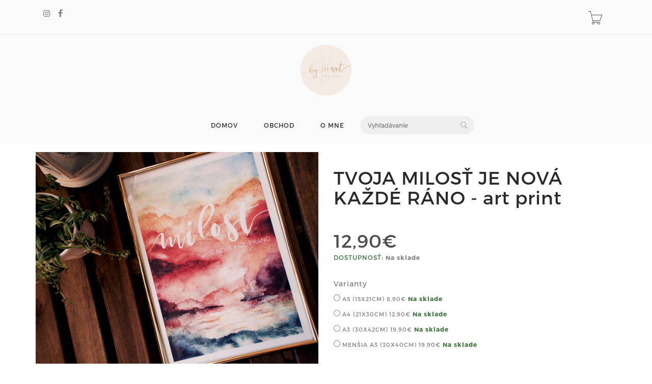

--- FILE ---
content_type: text/html; charset=utf-8
request_url: https://www.byheartproject.com/product/tvoja-milost-je-nova-kazde-rano-art-print
body_size: 4511
content:
<!DOCTYPE html>
<html lang="en">
<!--[if lt IE 7 ]> <html class="ie ie6 ie-lt10 ie-lt9 ie-lt8 ie-lt7 no-js" lang="en"> <![endif]-->
<!--[if IE 7 ]>    <html class="ie ie7 ie-lt10 ie-lt9 ie-lt8 no-js" lang="en"> <![endif]-->
<!--[if IE 8 ]>    <html class="ie ie8 ie-lt10 ie-lt9 no-js" lang="en"> <![endif]-->
<!--[if IE 9 ]>    <html class="ie ie9 ie-lt10 no-js" lang="en"> <![endif]-->
<!--[if gt IE 9]><!-->
<head>
	<title>							TVOJA MILOSŤ JE NOVÁ KAŽDÉ RÁNO - art print
 | byheartproject.com</title>
        
	<!-- Required meta tags always come first -->
	<meta charset="utf-8">
	<meta name="viewport" content="width=device-width, initial-scale=1">
	<meta http-equiv="x-ua-compatible" content="ie=edge">
	<meta name="description" content="Ručne maľovaná akvarelová ilustrácia doplnená vlastnoručným kaligrafickým nápisom v digitálnej forme vytlačená na akvarelový papier.

Art print sa dodáva bez rámu, podložený kvalitnou kartónovou lepenkou a je zabalený v transparentnej fólii, aby sa zabránilo jeho poškodeniu, či zašpineniu.">
	<meta name="keywords" content="">
	<meta name="author" content="Sashe.sk">
	
	<meta name="robots" content="index,follow">
	
	<meta property="og:url" content="https://www.byheartproject.com/product/tvoja-milost-je-nova-kazde-rano-art-print">
	<meta property="og:title" content="TVOJA MILOSŤ JE NOVÁ KAŽDÉ RÁNO - art print">
	<meta property="og:description" content="Ru&amp;#269;ne ma&amp;#318;ovan&amp;aacute; akvarelov&amp;aacute; ilustr&amp;aacute;cia doplnen&amp;aacute; vlastnoru&amp;#269;n&amp;yacute;m kaligrafick&amp;yacute;m n&amp;aacute;pisom v digit&amp;aacute;lnej forme vytla&amp;#269;en&amp;aacute; na akvarelov&amp;yacute; papier. Art print sa dod&amp;aacute;va bez…">
	<meta property="og:type" content="website">
		<meta property="og:image" content="https://data.sashe.sk/photos/2020/07/13/545836/b/b-R12151087_545836_20200713_82323.jpg">
		<meta property="og:image:alt" content="TVOJA MILOSŤ JE NOVÁ KAŽDÉ RÁNO - art print">
		<meta property="og:image:width" content="4864">
		<meta property="og:image:height" content="3648">
	
	<link href="https://data.sashe.sk/domain/favicon/621/69495b7f28388.png" rel="shortcut icon" type="image/png">

	<link href="https://assets-domain.sashe.sk/plugins/default/sweetalert2/dist/sweetalert2.min.css" rel="stylesheet" type="text/css">
	<link href="https://assets-domain.sashe.sk/plugins/default/font-awesome/css/font-awesome.min.css" rel="stylesheet" type="text/css">
	<link href="https://assets-domain.sashe.sk/plugins/default/spinkit/css/spinkit.css" rel="stylesheet" type="text/css">

	<link href="https://assets-domain.sashe.sk/zorka/pe-icon-7-stroke/css/pe-icon-7-stroke.css" rel="stylesheet" type="text/css">
        <link href="https://assets-domain.sashe.sk/zorka/pe-icon-7-stroke/css/helper.css" rel="stylesheet" type="text/css">
	<link href="https://assets-domain.sashe.sk/zorka/styles/minimal-menu.css" rel="stylesheet" type="text/css">
        <!--[if LTE IE 8]>
        <link rel="stylesheet" type="text/css" href="https://assets-domain.sashe.sk/zorka/styles/minimal-menu-ie.css" />
        <![endif]-->
        <link href="https://assets-domain.sashe.sk/zorka/styles/flat-form.css" rel="stylesheet" type="text/css">
        <link href="https://assets-domain.sashe.sk/zorka/styles/fancySelect.css" rel="stylesheet" type="text/css">
        <link href="https://assets-domain.sashe.sk/zorka/styles/jquery.fancybox.css" rel="stylesheet" type="text/css">
        <link href="https://assets-domain.sashe.sk/zorka/styles/allinone_bannerRotator.css" rel="stylesheet" type="text/css">
        <link href="https://assets-domain.sashe.sk/zorka/styles/owl.carousel.css" rel="stylesheet" type="text/css">
        <link href="https://assets-domain.sashe.sk/zorka/styles/owl.theme.default.min.css" rel="stylesheet" type="text/css">
	<link href="https://assets-domain.sashe.sk/zorka/styles/easy-responsive-tabs.css" rel="stylesheet" type="text/css">
	
		<link href="https://assets-domain.sashe.sk/zorka/css/dark.css?55f52612b9" rel="stylesheet" type="text/css">
        <script src="https://assets-domain.sashe.sk/zorka/scripts/libs/prefixfree.min.js"></script>
        <script src="https://assets-domain.sashe.sk/zorka/scripts/libs/modernizr.js"></script>
        <!--[if lt IE 9]>
        <script src="https://assets-domain.sashe.sk/zorka/scripts/libs/html5shiv.js"></script>
        <script src="https://assets-domain.sashe.sk/zorka/scripts/libs/respond.js"></script>
        <![endif]-->
	
	        
        
        
</head>
	<body class="">
                
<div id="snippet--headerFlashes"></div>                
<div class="topbar">
	<div class="container">
		<div class="row">
			<div class="col-12">
				<div class="left-topbar">
					<div class="social">
<ul class="list-social">
	
				<li>
					<a href="https://www.instagram.com/byheart.project/" class="instagram" target="new">
						<i class="fa fa-instagram"></i>
					</a>
				</li>

				<li>
					<a href="https://www.facebook.com/byheartproject/" class="facebook" target="new">
						<i class="fa fa-facebook"></i>
					</a>
				</li>




</ul>					</div>
				</div>
				<div class="right-topbar">
					<ul class="list-inline">
						<li>
						</li>
					</ul>
					<div class="top-cart" id="snippet--headerCart">
						<div>
<div class="sk-spinner sk-spinner-pulse"></div>							<a href="/order/enter-cart?storeLink=snas7" rel="nofollow">
								<i class="pe-7s-cart"></i>
							</a>
						</div>
					</div>
				</div>
			</div>
		</div>
	</div>
</div><header class="default">
	<div class="container-fluid" style="">
		<div class="logo">
			<a href="/">
				
					<div style="width: 100px; height: 100px; overflow: hidden;" class="img img-circle">
						<img src="https://static.sashe.sk/avatars/b/545836-1766415744.jpg" alt="byheartproject.com" width="100" height="100" style="margin-left: -0px">
					</div>
				
			</a>
		</div>
	</div>
	<div class="container">
<nav class="main-nav">
	<div class="minimal-menu">
		<ul class="menu">
			<li><a href="/">DOMOV</a></li>
			<li><a href="/products">OBCHOD</a></li>
				<li><a href="/page/o-mne">O MNE</a></li>
			<li class="hidden-xs hidden-sm">
				<div class="wrap-search">
<form action="/product/tvoja-milost-je-nova-kazde-rano-art-print" method="post" id="frm-listing-searchForm" class="search-form">
	<input type="text" name="query" placeholder="Vyhľadávanie" id="frm-listing-searchForm-query">
	<button type="submit"><i class="pe-7s-search"></i></button>
<input type="hidden" name="_token_" value="t82rvxzp84YpIxh9sjR4J+qzHfajBtJvJUF3Q="><input type="hidden" name="_do" value="listing-searchForm-submit"><!--[if IE]><input type=IEbug disabled style="display:none"><![endif]-->
</form>
				</div>
			</li>
		</ul>
	</div>
</nav>		<div class="wrap-search visible-xs visible-sm">
<form action="/product/tvoja-milost-je-nova-kazde-rano-art-print" method="post" id="frm-listing-searchForm" class="search-form">
	<input type="text" name="query" placeholder="Vyhľadávanie" id="frm-listing-searchForm-query">
	<button type="submit"><i class="pe-7s-search"></i></button>
<input type="hidden" name="_token_" value="awsp4buif2nzD6LPO2qdKSuAny3yRG4aZ/LwA="><input type="hidden" name="_do" value="listing-searchForm-submit"><!--[if IE]><input type=IEbug disabled style="display:none"><![endif]-->
</form>
		</div>

	</div>
</header><div class="main">
	<div class="container">
                <div class="main-content">
			<div class="product">
				<div class="row">
					<div class="col-md-6">
						<div class="images">
							<div id="product-showcase">
								<div class="gallery">
									<div class="full">
										<img src="https://data.sashe.sk/photos/2020/07/13/545836/c/c-R12151087_545836_20200713_82323.jpg" data-full="https://data.sashe.sk/photos/2020/07/13/545836/c/c-R12151087_545836_20200713_82323.jpg" data-image-height="3648" data-image-width="4864" alt="TVOJA MILOSŤ JE NOVÁ KAŽDÉ RÁNO - art print">
										<a href="#" class="details"><i class="pe-7s-search"></i></a>
									</div>
									<div class="previews">
										<div class="box-content">
											<div>
												
												<img data-full="https://data.sashe.sk/photos/2020/07/13/545836/c/c-R12151087_545836_20200713_82323.jpg" src="https://data.sashe.sk/photos/2020/07/13/545836/b/b-R12151087_545836_20200713_82323.jpg" alt="TVOJA MILOSŤ JE NOVÁ KAŽDÉ RÁNO - art print" data-image-height="3648" data-image-width="4864" height="100" class="selected">
											</div>
											<div>
												
												<img data-full="https://data.sashe.sk/photos/2020/07/13/545836/c/c-R12151086_545836_20200713_39135.jpg" src="https://data.sashe.sk/photos/2020/07/13/545836/b/b-R12151086_545836_20200713_39135.jpg" alt="TVOJA MILOSŤ JE NOVÁ KAŽDÉ RÁNO - art print" data-image-height="3648" data-image-width="4864" height="100">
											</div>
											<div>
												
												<img data-full="https://data.sashe.sk/photos/2020/07/13/545836/c/c-R12151085_545836_20200713_14243.jpg" src="https://data.sashe.sk/photos/2020/07/13/545836/b/b-R12151085_545836_20200713_14243.jpg" alt="TVOJA MILOSŤ JE NOVÁ KAŽDÉ RÁNO - art print" data-image-height="1600" data-image-width="2112" height="100">
											</div>
											<div>
												
												<img data-full="https://data.sashe.sk/photos/2020/07/13/545836/c/c-R12151088_545836_20200713_12654.jpg" src="https://data.sashe.sk/photos/2020/07/13/545836/b/b-R12151088_545836_20200713_12654.jpg" alt="TVOJA MILOSŤ JE NOVÁ KAŽDÉ RÁNO - art print" data-image-height="2112" data-image-width="1600" height="100">
											</div>
											<div>
												
												<img data-full="https://data.sashe.sk/photos/2020/07/13/545836/c/c-R12151089_545836_20200713_46306.jpg" src="https://data.sashe.sk/photos/2020/07/13/545836/b/b-R12151089_545836_20200713_46306.jpg" alt="TVOJA MILOSŤ JE NOVÁ KAŽDÉ RÁNO - art print" data-image-height="4728" data-image-width="3648" height="100">
											</div>
										</div>
										<div class="nav">
											<span class="prev"><i class="fa fa-angle-left"></i></span>
											<span class="next"><i class="fa fa-angle-right"></i></span>
										</div>
									</div>
									<div id="img-lg-modal" class="modal fade" tabindex="-1" role="dialog" aria-labelledby="Image Modal">
										<!--<div class="modal-full-height" role="image">-->
											<!--<div class="modal-body">-->
												<button type="button" class="close" data-dismiss="modal" aria-label="Close"><span aria-hidden="true"><span class="fa fa-remove fa-2x"></span></span></button>
												<div class="image-full"></div>
											<!--</div>-->
<!--											<div class="modal-content">
											</div>-->
										<!--</div>-->
									</div>
								</div>
							</div>
						</div>
					</div>
					<div class="col-md-6">
						<!-- /.breadcrumb -->
						<div class="clearfix"></div>
						<div class="summary">
							<h2 class="product-name">TVOJA MILOSŤ JE NOVÁ KAŽDÉ RÁNO - art print</h2>
									<div class="price">12,90€</div>
							<div>
	<span class="text-success text-uppercase font-weight-bold">Dostupnosť:</span>
			<b> Na sklade</b>

							</div>
							<div class="mgt-35">
								<h5>Varianty</h5>
								<form id="variants">
                                                                    <div class="variant-detail-option">
									<label>
										<input type="radio" name="variant[]"  value="tvoja-milost-je-nova-kazde-rano-art-print-v1">
                                                                                            A5 (15x21cm)
                                                                                        
                                                                                        <span class="variant-detail-option-price">
												8,90€
                                                                                        </span>
									</label>
			<b class="text-success"> Na sklade</b>

									
                                                                    </div>    
                                                                    <div class="variant-detail-option">
									<label>
										<input type="radio" name="variant[]"  value="tvoja-milost-je-nova-kazde-rano-art-print-v2">
                                                                                            A4 (21x30cm)
                                                                                        
                                                                                        <span class="variant-detail-option-price">
												12,90€
                                                                                        </span>
									</label>
			<b class="text-success"> Na sklade</b>

									
                                                                    </div>    
                                                                    <div class="variant-detail-option">
									<label>
										<input type="radio" name="variant[]"  value="tvoja-milost-je-nova-kazde-rano-art-print-v3">
                                                                                            A3 (30x42cm)
                                                                                        
                                                                                        <span class="variant-detail-option-price">
												19,90€
                                                                                        </span>
									</label>
			<b class="text-success"> Na sklade</b>

									
                                                                    </div>    
                                                                    <div class="variant-detail-option">
									<label>
										<input type="radio" name="variant[]"  value="tvoja-milost-je-nova-kazde-rano-art-print-v4">
                                                                                            menšia A3 (30x40cm)
                                                                                        
                                                                                        <span class="variant-detail-option-price">
												19,90€
                                                                                        </span>
									</label>
			<b class="text-success"> Na sklade</b>

									
                                                                    </div>    
								</form>
							</div>
							<div class="product-action mgt-35">                                                            
								<div class="clearfix">
<!--									<div class="quantity">
										<button class="btn-minus"><i class="fa fa-minus"></i></button>
										<input type="text" value="1" />
										<button class="btn-plus"><i class="fa fa-plus"></i></button>
									</div>-->
										<button class="btn btn-default" disabled><span class="fa fa-ban"></span> Vyberte variant</button>
								</div>
							</div>
							<ul class="ul-product mgt-35">
								<li>
									Farba:
									<span>Pestrofarebná</span>
									<div class="color-detail" style="background-color: #ffffff"></div>
								</li>
								<li>Veľkosť: A4</li>
								<li>
									Materiál:
	<a href="/products?listing-search=akvarel">akvarel</a>,
	<a href="/products?listing-search=akvarelov%C3%BD+papier">akvarelový papier</a>
								</li>
								<li>Spôsob výroby: maľovanie, digitálna grafika</li>
								<li>Katalógové číslo: 5616511</li>
							</ul>
						</div>
					</div>
				</div>
				<div class="product-tabs vertical-tabs">
					<ul class="resp-tabs-list hor_1">
						<li>Popis</li>
						<li>Cena poštovného</li>
					</ul>
					<div class="resp-tabs-container hor_1">
						<div><p>Ru&#269;ne ma&#318;ovan&aacute; akvarelov&aacute; ilustr&aacute;cia doplnen&aacute; vlastnoru&#269;n&yacute;m kaligrafick&yacute;m n&aacute;pisom v digit&aacute;lnej forme vytla&#269;en&aacute; na akvarelov&yacute; papier.</p>

<p>Art print sa dod&aacute;va bez r&aacute;mu, podlo&#382;en&yacute; kvalitnou kart&oacute;novou lepenkou a je zabalen&yacute; v transparentnej f&oacute;lii, aby sa zabr&aacute;nilo jeho po&scaron;kodeniu, &#269;i za&scaron;pineniu.</p></div>
						<div class="col-lg-9 col-md-10">	<div class="panel panel-default">
		<div class="panel-heading">Slovensko</div>
		<table class="table">
			<tbody>
				<tr>
					<td>Packeta / Prevod na účet</td>
					<td class="text-right">3,50€</td>
				</tr>
				<tr>
					<td>Slovenská pošta / Prevod na účet</td>
					<td class="text-right">4,50€</td>
				</tr>
				<tr>
					<td>Packeta / Dobierka</td>
					<td class="text-right">4,70€</td>
				</tr>
				<tr>
					<td>Slovenská pošta / Dobierka</td>
					<td class="text-right">5,70€</td>
				</tr>
			</tbody>
		</table>
	</div>
	<div class="panel panel-default">
		<div class="panel-heading">Česko</div>
		<table class="table">
			<tbody>
				<tr>
					<td>Packeta / Prevod na účet</td>
					<td class="text-right">3,90€</td>
				</tr>
				<tr>
					<td>Slovenská pošta - Balíkobox / Na poštu / Prevod na účet</td>
					<td class="text-right">6,10€</td>
				</tr>
			</tbody>
		</table>
	</div>
</div>
					</div>
				</div>
			</div>
                </div>
	</div>
</div>



<footer>
	<div class="container">
                <div class="row">
			<div class="col-md-4 col-sm-12">
				<h5>
                                    KONTAKT
                                </h5>
				<div class="address">
                                    By Heart Project s.r.o.<br>
Bulíkova 13<br>
85104 Bratislava<br>

                                </div>
			</div>

<div class="col-md-4 col-sm-12">
</div>
<div class="col-md-4 col-sm-12">
		<ul class="list-link">
				<li>
					<a href="/pgc"><span class="fa fa-2x fa-credit-card"></span> Podmienky platobnej brány</a>
				</li>
		</ul> 
</div>                </div>
		<div class="row">
			<div class="col-md-12">
<ul class="list-social">
	
				<li>
					<a href="https://www.instagram.com/byheart.project/" class="instagram" target="new">
						<i class="fa fa-instagram"></i>
					</a>
				</li>

				<li>
					<a href="https://www.facebook.com/byheartproject/" class="facebook" target="new">
						<i class="fa fa-facebook"></i>
					</a>
				</li>




				<li><a href="https://www.sashe.sk/byHeartProject" class="sashe" target="new"><img src="https://assets-domain.sashe.sk/img/sashe-logo.png"></a></li>
</ul>			</div>
		</div>
                <div class="bottom-footer">
			<div class="copyright">
				©2026 byheartproject.com všetky práva vyhradené.
				<br>
			</div>
                </div>
	</div>
</footer>
		
			<script src="https://assets-domain.sashe.sk/plugins/zorka/jquery/dist/jquery.min.js" type="text/javascript"></script>
			<script src="https://assets-domain.sashe.sk/plugins/zorka/jquery-ui-dist/jquery-ui.min.js" type="text/javascript"></script>
			<script src="https://assets-domain.sashe.sk/plugins/default/nette-forms/src/assets/netteForms.min.js" type="text/javascript"></script>
			<script src="https://assets-domain.sashe.sk/plugins/default/nette.ajax.js/nette.ajax.js" type="text/javascript"></script>
			<script src="https://assets-domain.sashe.sk/plugins/default/sweetalert2/dist/sweetalert2.min.js" type="text/javascript"></script>
			<script src="https://assets-domain.sashe.sk/plugins/default/js-cookie/src/js.cookie.js" type="text/javascript"></script>
			
			<script src="https://assets-domain.sashe.sk/zorka/scripts/libs/jquery.easing.1.3.js"></script>
			<script src="https://assets-domain.sashe.sk/plugins/zorka/bootstrap/dist/js/bootstrap.min.js" type="text/javascript"></script>
			<script src="https://assets-domain.sashe.sk/zorka/scripts/libs/fancySelect.js"></script>
			<script src="https://assets-domain.sashe.sk/zorka/scripts/libs/jquery.fancybox.pack.js"></script>
			<script src="https://assets-domain.sashe.sk/zorka/scripts/libs/jquery.ui.touch-punch.min.js"></script>
			<script src="https://assets-domain.sashe.sk/zorka/scripts/libs/jquery.mousewheel.min.js"></script>
			<script src="https://assets-domain.sashe.sk/zorka/scripts/libs/allinone_bannerRotator.js"></script>
			<script src="https://assets-domain.sashe.sk/zorka/scripts/libs/owl.carousel.min.js"></script>
			<script src="https://assets-domain.sashe.sk/zorka/scripts/libs/jquery.countdown.min.js"></script>
			<script src="https://assets-domain.sashe.sk/zorka/scripts/libs/easyResponsiveTabs.js" type="text/javascript"></script>
			<script src="https://assets-domain.sashe.sk/zorka/scripts/libs/jquery.raty-fa.js" type="text/javascript"></script>
			<script src="https://assets-domain.sashe.sk/zorka/scripts/functions.js?55f52612b9"></script>	
			<script>
			</script>
			<script src="https://assets-domain.sashe.sk/js/scripts.js?55f52612b9"></script>
<script>
	var variantsForm = $('#variants');
	if (variantsForm.is('form')) {
		variantsForm.find('input').on('change', function(){
			$.nette.ajax({
				url: "\/product\/tvoja-milost-je-nova-kazde-rano-art-print?do=changeVariant",
				data: {
					string: $(this).val()
				}
			});
		});
	}
</script>
	</body>
</html>

--- FILE ---
content_type: application/javascript
request_url: https://assets-domain.sashe.sk/zorka/scripts/functions.js?55f52612b9
body_size: 24364
content:
(function($) {
    $(document).ready(function() {
        "use strict";
        /* =================================
        ===  Resize images slideshow                 ====
        =================================== */
        function resize_img_slideshow() {
            if (Modernizr.mq('(min-width: 1200px)')) {
                $.each($('.content-img'), function() {
                    $(this).css({
                        "width": this.naturalWidth,
                    });
                });
            } else if (Modernizr.mq('(min-width: 992px)')) {
                $.each($('.content-img'), function() {
                    $(this).css({
                        "width": ((this.naturalWidth * 70) / 100),
                    });
                });
            } else if (Modernizr.mq('(min-width: 768px)')) {
                $.each($('.content-img'), function() {
                    $(this).css({
                        "width": ((this.naturalWidth * 50) / 100),
                    });
                });
            } else {
                $.each($('.content-img'), function() {
                    $(this).css({
                        "width": ((this.naturalWidth * 30) / 100),
                    });
                });
            }
        }
        $(window).on('load', function() {
            resize_img_slideshow();
            $(".responsive-accordion li.first-open .responsive-accordion-head").trigger("click");
        });
  
        $(window).resize(function() {
            resize_img_slideshow();
        });      

       /* =================================
        ===  Change Logo                 ====
        =================================== */
        function change_logo() {
            var logo = $('.white-logo');
            var white_src = logo.attr('data-white-src');
            var src = logo.attr('data-src');
            if (Modernizr.mq('(min-width: 768px)')) {
                logo.attr('src', white_src);
            } else {
                logo.attr('src', src);
            }
        }
        if ($('.white-logo').length) {
            change_logo();
            $(window).resize(function() {
                change_logo();
            });
        }
       
        /* =================================
        ===  Minimal Menu                 ====
        =================================== */
        $('.minimal-menu').before('<label class=\"minimal-menu-button\" for=\"mobile-nav\"><span class=\"icon-bar\"></span><span class=\"icon-bar\"></span><span class=\"icon-bar\"></span></label><input class=\"minimal-menu-button\" type=\"checkbox\" id=\"mobile-nav\" name=\"mobile-nav\" />');
        $('.minimal-menu').find('ul.sub-menu').parent().addClass('submenu');
        $('.minimal-menu').find('div.menu-wrapper').parent().addClass('megamenu submenu');
        $('.minimal-menu').find('ul.sub-menu').before('<input class=\"show-submenu\" type=\"checkbox\" />');
        $('.minimal-menu').find('div.menu-wrapper').before('<input class=\"show-submenu\" type=\"checkbox\" />');
        /* =================================
        ===  Fancy Select                 ====
        =================================== */
        if ($('.custom-select').length) {
		var mySelect = $('.custom-select');
		mySelect.show();
		mySelect.fancySelect();
		mySelect.on('change.fs', function () {
			var form = $(this).parents('form');
			form.submit();
		});
	}
        
        /* =================================
        ===  Fancy Box                 ====
        =================================== */
        if ($('.fancybox').length) {
            $(".fancybox").fancybox();
        }
        
        /* =================================
        ===  Slideshow                 ====
        =================================== */
        if ($('.slideshow1').length) {
            $('.slideshow1').allinone_bannerRotator( {
                skin: 'universal', absUrl: "zorka/", width:1920, height:700, responsive:true, thumbsWrapperMarginBottom:35, showCircleTimer:false, showNavArrows:false, autoHideBottomNav:false, showPreviewThumbs:false
            }
            );
        }
        if ($('.slideshow2').length) {
            $('.slideshow2').allinone_bannerRotator( {
                skin: 'universal', absUrl: "zorka/", width:1170, height:570, responsive:true, responsiveRelativeToBrowser: false, showCircleTimer:false, showNavArrows:true, showBottomNav:false, showPreviewThumbs:false, effectDuration: 0, defaultEffect: 'fade'
            }
            );
        }
        if ($('.slideshow3').length) {
            $('.slideshow3').allinone_bannerRotator( {
                skin: 'universal', absUrl: "zorka/", width: 1170, height: 550, responsive:true, responsiveRelativeToBrowser: false, thumbsWrapperMarginBottom:35, showCircleTimer:false, showNavArrows:false, autoHideBottomNav:false, showPreviewThumbs:false
            }
            );
        }
        if ($('.slideshow4').length) {
            $('.slideshow4').allinone_bannerRotator( {
                skin: 'universal', absUrl: "zorka/", width: 850, height: 500, responsive:true, responsiveRelativeToBrowser: false, thumbsWrapperMarginBottom:35, showCircleTimer:false, showNavArrows:false, autoHideBottomNav:false, showPreviewThumbs:false
            }
            );
        }
        if ($('.slideshow5').length) {
            $('.slideshow5').allinone_bannerRotator( {
                skin: 'universal', absUrl: "zorka/", width: 1170, height: 500, responsive:true, responsiveRelativeToBrowser: false, thumbsWrapperMarginBottom:35, showCircleTimer:false, showNavArrows:false, autoHideBottomNav:false, showPreviewThumbs:false
            }
            );
        }
        if ($('.slideshow6').length) {
            $('.slideshow6').allinone_bannerRotator( {
                skin: 'universal', absUrl: "zorka/", width:1920, height:600, responsive:true, thumbsWrapperMarginBottom:35, showCircleTimer:false, showNavArrows:false, autoHideBottomNav:false, showPreviewThumbs:false
            }
            );
        }
        if ($('.slideshow7').length) {
            $('.slideshow7').allinone_bannerRotator( {
                skin: 'universal', absUrl: "zorka/", width:1920, height:1050, responsive:true, thumbsWrapperMarginBottom:35, showCircleTimer:false, showNavArrows:false, autoHideBottomNav:false, showPreviewThumbs:false
            }
            );
        }
        if ($('.slideshow8').length) {
            $('.slideshow8').allinone_bannerRotator( {
                skin: 'universal', absUrl: "zorka/", width:1920, height:1000, responsive:true, thumbsWrapperMarginBottom:35, showCircleTimer:false, showNavArrows:false, autoHideBottomNav:false, showPreviewThumbs:false
            }
            );
        }
        if ($('.post-slider').length) {
            $('.post-slider').allinone_bannerRotator( {
                skin: 'universal', absUrl: "zorka/", width: 870, height: 580, responsive:true, responsiveRelativeToBrowser: false, showBottomNav:false, showCircleTimer:false, autoHideNavArrows:false
            }
            );
        }

        /* =================================
        ===  OwlCarousel                 ====
        =================================== */
        $(window).on('load', function() {
            var tabHeading_1 = $("#carousel-1 .tab-heading span");
            tabHeading_1.first().addClass('active');
            var owl1 = $('#carousel-1 .box-content');
            owl1.owlCarousel( {
                loop: true, items:1, dots:false, autoHeight:true, rtl:false
            }
            );
            owl1.on('changed.owl.carousel', function(e) {
                var tabIdx = e.item.index % e.item.count - 2;
                tabHeading_1
                .removeClass('active')
                .eq(tabIdx)
                .addClass('active');
            }
            );
            tabHeading_1.on('touchstart mousedown', function(e) {
                e.preventDefault();
                owl1.trigger('to.owl.carousel', [$(this).index(), 300, true]);
            }
            );

            var owl2 = $('#carousel-2 .box-content');
            owl2.owlCarousel( {
                loop: true, items:1, dots:false, autoHeight:true, rtl:false, smartSpeed: 1500
            }
            );
            $("#carousel-2 .next").click(function() {
                owl2.trigger('next.owl.carousel');
            }
            );
            $("#carousel-2 .prev").click(function() {
                owl2.trigger('prev.owl.carousel');
            }
            );

            $('#carousel-3').owlCarousel({
                loop:true,
                margin:10,
                autoplay:true,
                autoplayTimeout:3000,
                autoplayHoverPause:true,
                navigation: false,
                pagination: true,
                responsive:{
                    0:{
                        items:1
                    },
                    480:{
                        items:2
                    },
                    768:{
                        items:3
                    },
                    992:{
                        items:4
                    },
                    1200:{
                        items:5
                    }
                }
            });

            $('#carousel-4').owlCarousel({
                loop:true,
                items:1,
                navigation: false,
                pagination: true,
                dotsSpeed: 800
            });

            var owl5 = $('#carousel-5 .box-content');
            owl5.owlCarousel( {
                loop: true, items:1, dots:false, autoHeight:true, rtl:false, smartSpeed: 1500
            }
            );
            $("#carousel-5 .next").click(function() {
                owl5.trigger('next.owl.carousel');
            }
            );
            $("#carousel-5 .prev").click(function() {
                owl5.trigger('prev.owl.carousel');
            }
            );

            var tabHeading_6 = $("#carousel-6 .tab-heading span");
            tabHeading_6.first().addClass('active');
            var owl6 = $('#carousel-6 .box-content');
            owl6.owlCarousel( {
                loop: true, items:1, dots:false, autoHeight:true, rtl:false, smartSpeed: 1500
            }
            );
            $("#carousel-6 .next").click(function() {
                owl6.trigger('next.owl.carousel');
            }
            );
            $("#carousel-6 .prev").click(function() {
                owl6.trigger('prev.owl.carousel');
            }
            );
            owl6.on('changed.owl.carousel', function(e) {
                var tabIdx = e.item.index % e.item.count - 2;
                tabHeading_6
                .removeClass('active')
                .eq(tabIdx)
                .addClass('active');
            }
            );
            tabHeading_6.on('touchstart mousedown', function(e) {
                e.preventDefault();
                owl6.trigger('to.owl.carousel', [$(this).index(), 300, true]);
            }
            );

            var owl7 = $('#carousel-7 .box-content');
            owl7.owlCarousel( {
                loop: true, items:1, dots:false, autoHeight:true, rtl:false, smartSpeed: 1500
            }
            );
            $("#carousel-7 .next").click(function() {
                owl7.trigger('next.owl.carousel');
            }
            );
            $("#carousel-7 .prev").click(function() {
                owl7.trigger('prev.owl.carousel');
            }
            );

            $('#carousel-8').owlCarousel({
                loop:true,
                items:1,
                navigation: false,
                pagination: true,
                dotsSpeed: 1000
            });

            var owl9 = $('#carousel-9 .box-content');
            owl9.owlCarousel( {
                loop: true, items:1, dots:false, autoHeight:true, rtl:false, smartSpeed: 1500
            }
            );
            $("#carousel-9 .next").click(function() {
                owl9.trigger('next.owl.carousel');
            }
            );
            $("#carousel-9 .prev").click(function() {
                owl9.trigger('prev.owl.carousel');
            }
            );

            var owl10 = $('#carousel-10 .box-content');
            owl10.owlCarousel({
                loop:true,
                margin:10,
                autoplay:true,
                autoplayTimeout:3000,
                autoplayHoverPause:true,
                smartSpeed: 1500,
                dots:false,
                responsive:{
                    0:{
                        items:1
                    },
                    480:{
                        items:2
                    },
                    768:{
                        items:3
                    },
                    992:{
                        items:4
                    },
                    1200:{
                        items:5
                    }
                }
            });
            $("#carousel-10 .next").click(function() {
                owl10.trigger('next.owl.carousel');
            }
            );
            $("#carousel-10 .prev").click(function() {
                owl10.trigger('prev.owl.carousel');
            }
            );

            var owl11 = $('#carousel-11 .box-content');
            owl11.owlCarousel( {
                loop: true, items:1, dots:false, autoHeight:true, rtl:false, smartSpeed: 1500
            }
            );
            $("#carousel-11 .next").click(function() {
                owl11.trigger('next.owl.carousel');
            }
            );
            $("#carousel-11 .prev").click(function() {
                owl11.trigger('prev.owl.carousel');
            }
            );

            var related_products = $('.related-products .box-content');
            related_products.owlCarousel( {
                loop: true, items:1, dots:false, autoHeight:true, rtl:false, smartSpeed: 1500
            }
            );
            $(".related-products .next").click(function() {
                related_products.trigger('next.owl.carousel');
            }
            );
            $(".related-products .prev").click(function() {
                related_products.trigger('prev.owl.carousel');
            }
            );

            var product_showcase_thumb = $('.gallery .previews .box-content');
            product_showcase_thumb.owlCarousel({
                margin: 0,
                smartSpeed: 1000,
                dots:false,
                responsive:{
                    0:{
                        items:3
                    },
                    480:{
                        items:4
                    },
                    768:{
                        items:5
                    },
                    1200:{
                        items:6
                    }
                }
            });
            $(".gallery .previews .next").click(function() {
                product_showcase_thumb.trigger('next.owl.carousel');
            }
            );
            $(".gallery .previews .prev").click(function() {
                product_showcase_thumb.trigger('prev.owl.carousel');
            }
            );
        }
        );
        /* =================================
        ===  Tooltip                 ====
        =================================== */
        $('[data-toggle="tooltip"]').tooltip( {
            container: 'body'
        }
        );
        /* =================================
        ===  Countdown                 ====
        =================================== */
        if($('.countdown').length) {
            $('.countdown').each(function() {
                var $this = $(this), finalDate = $(this).attr('data-time');
                $this.countdown(finalDate, function(event) {
                    $this.html(event.strftime(''
                    + '<span class="countdown-section"><span class="countdown-time">%D</span> <span class="countdown-label">DAY</span></span>'
                    + '<span class="countdown-section"><span class="countdown-time">%H</span> <span class="countdown-label">HOUR</span></span>'
                    + '<span class="countdown-section"><span class="countdown-time">%M</span> <span class="countdown-label">MIN</span></span>'
                    + '<span class="countdown-section"><span class="countdown-time">%S</span> <span class="countdown-label">SEC</span></span>'));
                }
                );
            }
            );
        }
        /* =================================
        ===  mixItUp                 ====
        =================================== */
        if ($('.list-works').length) {
            $('.list-works').mixItUp();
        }

        /* =================================
        ===  Progress Bar                 ====
        =================================== */
//        if ($('.progress-bar').length) {
//            $('.progress-bar').waypoint(function() {
//                $('.progress-bar').each(function() {
//                    $(this).animate({
//                        width: $(this).attr('aria-valuenow') + "%"
//                    }, 400);
//                });
//            }, {
//                triggerOnce: true,
//                offset: 'bottom-in-view'
//            });
//        }

        /* =================================
         ===  Responsive Map                 ====
         =================================== */
        if ($('.vertical-tabs').length) {
            $('.vertical-tabs').easyResponsiveTabs({
                type: 'vertical',
                width: 'auto',
                fit: true,
                closed: 'accordion',
                tabidentify: 'hor_1'
            });
        }

        /* =================================
         ===  Price Slider                 ====
         =================================== */
        if ($("#price-slider").length) {
		$('#amount-view').html($('#amount').val());
		$("#price-slider").slider({
			range: true,
			slide: function (event, ui) {
				$("#amount").val(ui.values[0] + ' - ' + ui.values[1]);
				$('#amount-view').html($('#amount').val());
			}
		});
		
		$("#price-slider").slider( "option", "values", [ $("#price-slider").data('from'), $("#price-slider").data('to') ] );
		$("#price-slider").slider( "option", "min", $("#price-slider").data('min'));
		$("#price-slider").slider( "option", "max", $("#price-slider").data('max'));
	}

        /* =================================
         ===  Product Showcase                 ====
         =================================== */
	if ($('#product-showcase').length) {
		$(document).on('click', '.previews img', function(e){
			e.preventDefault();
			var bigImage = $(this).attr('src');
			var largeImage = $(this).attr('data-full');
			var imageWidth = $(this).attr('data-image-width');
			var imageHeight = $(this).attr('data-image-height');
			$('.selected').removeClass();
			$(this).addClass('selected');
			$('.full img').hide();
			$('.full img').attr('src', bigImage);
			$('.full img').data('full', largeImage);
			$('.full img').attr('data-image-width', imageWidth);
			$('.full img').attr('data-image-height', imageHeight);
			$('.full img').show();
		});
		$(document).on('click', '.full', function(e){
			e.preventDefault();
			$('#img-lg-modal .image-full').html('');
			var imageForModal = $(this).find('img');
			var modalImage = imageForModal.data('full');
			var img = $('<img />', {
					id: 'modal-image',
					class: 'img img-responsive',
					src: modalImage,
					alt: ''
				});
			$('#img-lg-modal .image-full').html(img);
			$('#img-lg-modal').modal('show');
			
			
		});
		$(document).on('click','.image-full img', function(e){
			e.stopPropagation();
		});
		$(document).on('click','.image-full', function(){
			$(this).parents('.modal').modal('hide');
		});
	}

        /* =================================
         ===  Star Rating                 ====
         =================================== */
        if ($('.review-star').length) {
            $('.review-star').raty({
                half: true,
                score: function() {
                    return $(this).attr('data-score');
                }
            }
            );
        }
        if ($('.review-star-read').length) {
            $('.review-star-read').raty({
                readOnly: true,
                score: function() {
                    return $(this).attr('data-score');
                }
            }
            );
        }

        /* =================================
         ===  Different address checkbox                 ====
         =================================== */
        if($(".dif-add-chb").length) {
            $('.dif-add-chb').attr("checked",true);
            $('.dif-add-chb').click(function() {
                $(".wrap-different-address").slideToggle(this.checked);
            });
        }

        /* =================================
         ===  Payment methods                 ====
         =================================== */
        $('.payment-methods').on( "click", ".responsive-accordion-head", function() {
            // $('.payment-methods input[type="radio"]').attr('checked', false);
            if($(this).hasClass('active')) {
                console.log($(this).text());
                var radios = $(this).find('input[type="radio"]');
                if(radios.is(':checked') === false) {
                    radios.prop('checked', true);
                }
            }
        });

        /* =================================
         ===  Pie Progress                 ====
         =================================== */
        if($(".pie_progress").length) {
            $('.pie_progress').asPieProgress({
                namespace: 'pie_progress'
            });
            $('.pie_progress').waypoint(function() {
                $('.pie_progress').asPieProgress('start');
            }, {
                triggerOnce: true,
                offset: 'bottom-in-view'
            });
            
        }

        /* =================================
         ===  Counter Number                 ====
         =================================== */
        function counter_number(variable) {
            if($(variable).length) {
                $(variable).waypoint(function() {
                    $({countNum: $(variable).text()}).animate({countNum: $(variable).attr('data-counter')}, {
                        duration: 2000,
                        easing:'linear',
                        step: function() {
                            $(variable).text(Math.floor(this.countNum));
                        },
                        complete: function() {
                            $(variable).text(this.countNum);
                        }
                    });
                }, {
                    triggerOnce: true,
                    offset: 'bottom-in-view'
                });
            }
        }
        counter_number('.counter-1');
        counter_number('.counter-2');
        counter_number('.counter-3');
        counter_number('.counter-4');
	
	//search form
	var searchInput = $('.search-form input[type="text"]');
	searchInput.on('focus', function(){
		$(this).addClass('active');
		$(this).siblings('button').addClass('active');
	});
	searchInput.on('focusout', function(){
		console.log($(this).val());
		if ($(this).val() === '') {
			$(this).removeClass('active');
			$(this).siblings('button').removeClass('active');
		}
	});
	
	//pre vyplnený text
	if (searchInput.val()) {
		searchInput.addClass('active').siblings('button').addClass('active');
	}

        
    }
    );
}
)(window.jQuery);